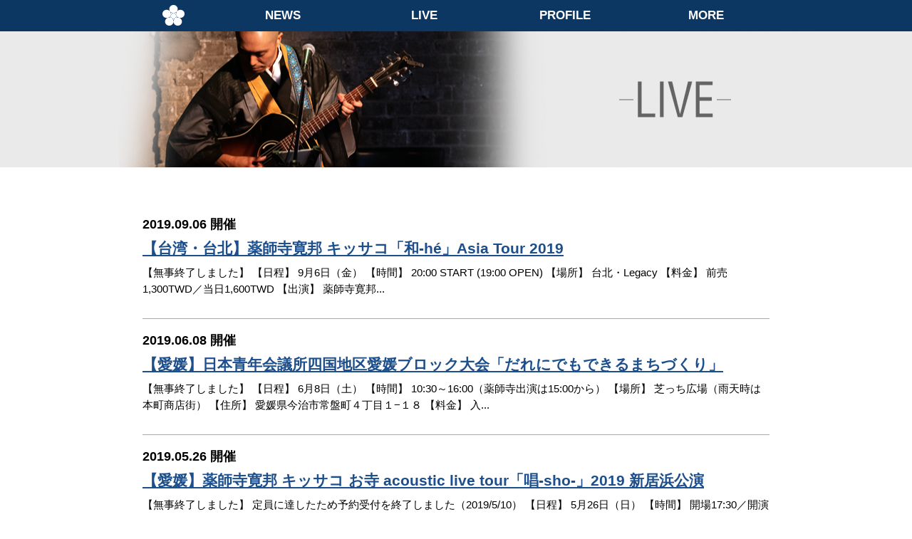

--- FILE ---
content_type: text/html; charset=UTF-8
request_url: http://kanho.info/live/page-4
body_size: 3628
content:
<!DOCTYPE html PUBLIC "-//W3C//DTD XHTML 1.0 Transitional//EN" "http://www.w3.org/TR/xhtml1/DTD/xhtml1-transitional.dtd">
<html xmlns="http://www.w3.org/1999/xhtml" xml:lang="ja" lang="ja">
<head>
<title>LIVE｜薬師寺寛邦 キッサコ - Yakushiji Kanho Kissaquo Official Website</title>
<meta name="description" content="僧侶ボーカルプロジェクト「薬師寺寛邦 キッサコ」のオフィシャルサイト。最新情報、プロフィール。" />
<meta name="keywords" content="キッサコ,喫茶去,キサッコ,薬師寺寛邦,京都,フォーク,ボーカル" />
<meta name="viewport" content="width=device-width, initial-scale=1.0, maximum-scale=1.0, minimum-scale=1.0">

<!--ここからOGP-->
<meta property="og:title"content="キッサコ - Kissaquo Official Website"/>
<meta property="og:type"content="article"/>
<meta property="og:description"content="僧侶ボーカルプロジェクト「薬師寺寛邦 キッサコ」のオフィシャルサイト。"/>
<meta property="og:url"content="https://kanho.info/"/>
<meta property="og:image"content="https://kanho.info/images/kissaquo.jpg"/>
<meta property="og:site_name"content="薬師寺寛邦 キッサコ - Yakushiji Kanho Kissaquo Official Website"/>
<meta property="og:locale"content="ja_JP"/>
<meta property="fb:admins"content="100002191006308"/>
<!--ここまでOGP-->

<link rel="stylesheet" type="text/css" href="https://kanho.info/css/style.css">
<link rel="stylesheet" type="text/css" href="https://kanho.info/css/header.css">
<link rel="stylesheet" type="text/css" href="https://kanho.info/css/animate.css">
<link rel="stylesheet" href="https://use.fontawesome.com/releases/v5.2.0/css/all.css" integrity="sha384-hWVjflwFxL6sNzntih27bfxkr27PmbbK/iSvJ+a4+0owXq79v+lsFkW54bOGbiDQ" crossorigin="anonymous">


<script type="text/javascript" src="//ajax.googleapis.com/ajax/libs/jquery/1.9.1/jquery.min.js"></script>
<script type="text/javascript" src="https://kanho.info/js/header.js"></script>
<script type="text/javascript" src="https://kanho.info/js/wow.min.js"></script>
<script>new WOW().init();</script>

<!-- Global site tag (gtag.js) - Google Analytics -->
<script async src="https://www.googletagmanager.com/gtag/js?id=UA-125059831-1"></script>
<script>
  window.dataLayer = window.dataLayer || [];
  function gtag(){dataLayer.push(arguments);}
  gtag('js', new Date());

  gtag('config', 'UA-125059831-1');
</script>

<meta name="google-site-verification" content="mLHOyyeOysAIX_PrT514YO9hfwyIzGgma1PZYOEzZ2g" />
</head>
<body id="toTop">

<header class="header_bg02">
<h1 class="h1_bg02">薬師寺寛邦 キッサコ - Yakushiji Kanho Kissaquo Official Website</h1>
</header><nav>
<ul id="nav-menu">
<li id="home"><a href="https://kanho.info/">HOME</a></li>
<li><a href="https://kanho.info/news">NEWS</a></li>
<li><a href="https://kanho.info/live">LIVE</a></li>
<li><a href="https://kanho.info/profile">PROFILE</a></li>
<!-- 右端の残りのドロップダウンメニュー -->
<li class="hover-click"><a href="#nav-menu"><i class="blogicon-reorder"></i>MORE</a>
<ul>
<li><a href="https://kanho.info/discography">DISCOGRAPHY</a></li>
<li><a href="https://www.youtube.com/channel/UCIzrjVw3rZfaoorzW75JOCA/?sub_confirmation=1" target="_blank">MOVIE</a></li>
<li><a href="http://iroharecords.thebase.in/" target="_blank">SHOP</a></li>
<li><a href="https://kanho.info/funclub">FUN CLUB</a></li>
<li><a href="https://kanho.info/contact">CONTACT</a></li>
</ul>
</li>
</ul>
<!--jQueryを使用-->
<script>// <![CDATA[
$(function() {
  var contents = $(".hover-click > ul");
  $(".hover-click > a").click(function(){
    $(contents).toggle();
    return false;
  });
  $(".hover-click")
  .mouseover(function(){
    $(contents).show();
  })
  .mouseout(function(){
    $(contents).hide();
  });
});
// ]]></script>
</nav>
<!--END header-->

<main><div id="content">
<div id="categoryTitle" class="cate_title_bg01"><h2 id="xliveArea_title">LIVE</h2></div>
<div class="content-body01">
<div id="entryArea">

<div class="entry_list01">
<div class="data">2019.09.06 開催 <span></span></div>
<div class="title"><h2><a href="http://kanho.info/live/article/64">【台湾・台北】薬師寺寛邦 キッサコ「和-hé」Asia Tour 2019</a></h2></div>
<div class="text"><span>【無事終了しました】


【日程】
9月6日（金）
【時間】
20:00 START (19:00 OPEN)
【場所】
台北・Legacy
【料金】
前売1,300TWD／当日1,600TWD
【出演】
薬師寺寛邦...</span></div>
</div>
<div class="entry_list01">
<div class="data">2019.06.08 開催 <span></span></div>
<div class="title"><h2><a href="http://kanho.info/live/article/59">【愛媛】日本青年会議所四国地区愛媛ブロック大会「だれにでもできるまちづくり」</a></h2></div>
<div class="text"><span>【無事終了しました】


【日程】
6月8日（土）
【時間】
10:30～16:00（薬師寺出演は15:00から）
【場所】
芝っち広場（雨天時は本町商店街）
【住所】
愛媛県今治市常盤町４丁目１−１８
【料金】
入...</span></div>
</div>
<div class="entry_list01">
<div class="data">2019.05.26 開催 <span></span></div>
<div class="title"><h2><a href="http://kanho.info/live/article/48">【愛媛】薬師寺寛邦 キッサコ お寺 acoustic live tour「唱-sho-」2019 新居浜公演</a></h2></div>
<div class="text"><span>【無事終了しました】
定員に達したため予約受付を終了しました（2019/5/10）


【日程】
5月26日（日）
【時間】
開場17:30／開演18:00
【場所】
真光寺
【住所】
新居浜市滝の宮町12-26
【...</span></div>
</div>
<div class="entry_list01">
<div class="data">2019.05.19 開催 <span></span></div>
<div class="title"><h2><a href="http://kanho.info/live/article/50">【福岡】薬師寺寛邦 キッサコ お寺 acoustic live tour「唱-sho-」2019 北九州公演</a></h2></div>
<div class="text"><span>【無事終了しました】


【日程】
5月19日（日）
【時間】
開場14:30／開演15:00
【場所】
永明寺
【住所】
北九州市八幡東区川淵町3-23
【料金】
一般前売4,000円／当日4,500円
【出演】...</span></div>
</div>
<div class="entry_list01">
<div class="data">2019.05.18 開催 <span></span></div>
<div class="title"><h2><a href="http://kanho.info/live/article/47">【広島】薬師寺寛邦 キッサコ お寺 acoustic live tour「唱-sho-」2019 福山公演</a></h2></div>
<div class="text"><span>【無事終了しました】


【日程】
5月18日（土）
【時間】
開場17:30／開演18:00
【場所】
鞆の浦 正法寺
【住所】
広島県福山市鞆町後地１００８
【料金】
一般前売4,000円／当日4,500円
【...</span></div>
</div>
<div class="entry_list01">
<div class="data">2019.05.13 開催 <span></span></div>
<div class="title"><h2><a href="http://kanho.info/live/article/58">【埼玉】薬師寺寛邦 キッサコライブ in グループホームひふみ</a></h2></div>
<div class="text"><span>【無事終了しました】


【日程】
5月13日（月）
【時間】
開演：12:00
【場所】
グループホームひふみ
【住所】
埼玉県大里郡寄居町 大字寄居1191−3
【料金】
入場無料
【備考】
終演後、CD販売...</span></div>
</div>
<div class="entry_list01">
<div class="data">2019.05.12 開催 <span></span></div>
<div class="title"><h2><a href="http://kanho.info/live/article/46">【東京】薬師寺寛邦 キッサコ お寺 acoustic live tour「唱-sho-」2019 東京公演</a></h2></div>
<div class="text"><span>【無事終了しました】
定員に達したため予約受付を終了しました（2019/4/19）


【日程】
5月12日（日）
【時間】
開場17:30／開演18:00
【場所】
陽岳寺
【住所】
東京都江東区深川2-16-27・...</span></div>
</div>
<div class="entry_list01">
<div class="data">2019.05.11 開催 <span></span></div>
<div class="title"><h2><a href="http://kanho.info/live/article/57">【岐阜】薬師寺寛邦 キッサコライブ in 興徳寺</a></h2></div>
<div class="text"><span>【無事終了しました】


【日程】
5月11日（土）
【時間】
開場：13:30／開演：14:00（約１時間の演奏となります。）
【場所】
興徳寺
【住所】
岐阜県瑞浪市稲津町小里2600-1
【料金】
入場無料
...</span></div>
</div>
<div class="entry_list01">
<div class="data">2019.04.27 開催 <span></span></div>
<div class="title"><h2><a href="http://kanho.info/live/article/53">【千葉】ニコニコ超会議2019「超テクノ法要×向源」</a></h2></div>
<div class="text"><span>【無事終了しました】
ニコニコ超会議2019 出演決定！「超テクノ法要×向源」に参加します。


【日程】
4月27日（土）
【時間】
14:30～
【場所】
幕張メッセ国際展示場
【住所】
千葉県千葉市美浜区中瀬二丁...</span></div>
</div>
<div class="entry_list01">
<div class="data">2019.04.21 開催 <span></span></div>
<div class="title"><h2><a href="http://kanho.info/live/article/45">【京都】薬師寺寛邦 キッサコ お寺 acoustic live tour「唱-sho-」2019 京都公演</a></h2></div>
<div class="text"><span>【無事終了しました】
定員に達したため予約受付を終了しました（2019/4/17）


【日程】
4月21日（日）
【時間】
開場18:00／開演19:00
【場所】
酬恩庵一休寺
【住所】
京都府京田辺市薪里ノ内10...</span></div>
</div>




<div class="entry_pager01">
	<a href="http://kanho.info/live/">&lt;&lt;</a>
					
		<span class="pager_item"><a href="http://kanho.info/live/" class="first_page_number">1</a></span>
		<span class="pager_item"><a href="http://kanho.info/live/page-1">2</a></span>
		<span class="pager_item"><a href="http://kanho.info/live/page-2">3</a></span>
		<span class="pager_item"><a href="http://kanho.info/live/page-3">4</a></span>
		<span class="pager_item"><a href="http://kanho.info/live/page-4" class="current_page_number">5</a></span>
		<span class="pager_item"><a href="http://kanho.info/live/page-5">6</a></span>
		<span class="pager_item"><a href="http://kanho.info/live/page-6" class="last_page_number">7</a></span>
	


	
					
	<a href="http://kanho.info/live/page-6">&gt;&gt;</a>
	7ページ中5ページ目
</div>









</div><!--END entryArea-->

</div><!--END content-body01-->
</div><!--END content-->
</main>

<div id="footer">
<div id="footer-content01">
<p><a href="https://www.facebook.com/kissaquo/" target="_blank" class="sns_btn01"><span class="icon color_fb"><i class="fab fa-facebook-f"></i></span></a> <a href="https://twitter.com/yakushiji" target="_blank" class="sns_btn01"><span class="icon color_tw"><i class="fab fa-twitter"></i></span></a></p>
<p id="copyright"><small>Copyright &copy; 2009
<script>// <![CDATA[
new Date().getFullYear()>2010&&document.write("-"+new Date().getFullYear());
// ]]></script>
<a href="https://twitter.com/IROHA_records" rel="external">IROHA records</a>. All Rights Reserved.</small></p>
</div>
<!--END footer--></div>

</body>
</html>

--- FILE ---
content_type: text/css
request_url: https://kanho.info/css/style.css
body_size: 33250
content:
@charset "utf-8";
/* ----------------------------------------------------
* reset style
* -------------------------------------------------- */

/* HTML5 elements */
section, article, aside, hgroup, header, footer, nav, figure, figcaption, summary { display:block; }
body {
	margin:0;
	padding:0;
	font-family:"�q���M�m�p�S Pro W3", "Hiragino Kaku Gothic Pro", Meiryo, "���C���I", "�l�r �o�S�V�b�N", Verdana, Geneva, Arial, Helvetica;
}
img {
	border:none;
}
a{
	color:#1d4f8c;
	text-decoration:underline;
}
a:link{
	color:#1d4f8c;
	text-decoration:underline;
}
a:visited{
	color:#1d4f8c;
	text-decoration:underline;
}
a:hover{
	color:#1d4f8c;
	text-decoration:none;
}
a:hover img{ 
	opacity:0.7;
	filter:alpha(opacity=70);
}
h1,h2,h3,h4,h5 {
	margin:0;
	padding:0;
}
p {
	margin:0;
	padding:0 0 1.2em 0;
	line-height:1.6em;
}
img.left-float {
	float:left;
	margin-right:1em;
}
img.right-float {
	float:right;
	margin-left:1em;
}
li {
	xmargin-top:0.5em;
	xmargin-bottom:0.5em;
}
pre, code {
	font-family:Courier,"Courier New",monospace;
}
pre {
	margin:0 15px 10px 30px;
	border:1px dotted #999;
	padding:10px 10px 20px 10px;
	margin-bottom:10px;
	margin-left: 0;
	width:95%;
	overflow-x:auto;
}
small { margin:0; padding:0; }

xtable {	table-layout:fixed; }
table {
	border-collapse: separate;
	border-spacing: 0;
}

.clear { clear:both; }







/*�X�N���[���ŏo��*/
._effect i {
  xheight:120px;
  xpadding:20px;
  xfont-size:100px;
  transition:.8s;
} 
._effect div {
  margin:auto;
  transition:.8s;
  transition-delay:.8s;
}


/*SNS�{�^��*/
.sns_btn01 {
width:50px;
height:50px;
margin:2px;
border-radius:5px;
font-size:23px;
font-weight:bold;
text-decoration:none;
xtext-align:center;
line-height:50px;
color:#FFF;
vertical-align:middle;
overflow:hidden;
display:inline-block;
transition:.3s;
}
.sns_btn01:hover {
	transition: .5s;
	-webkit-transform: translateY(-5px);
	-ms-transform: translateY(-5px);
	transform: translateY(-5px);
}
.sns_btn01 .icon {
	width:50px;
	height:50px;
	border-radius:5px;
	font-size:35px;
	line-height:50px;
	color:#eaeaea;
	position:relative;
	display:inline-block;
	vertical-align:middle;
}

.sns_btn01 .icon .fa-facebook-f {
	font-size:42px;
	position:absolute;
	bottom:-3px;
	right:6px;
}
.sns_btn01 .icon .fa-twitter {
	line-height: 50px;
}

.color_fb { background:#4966a0; }
.color_tw { background:#1da1f3; }

/*�t�H���g�J���[*/
.fc-red { color:#E00; }


/*table*/
.table01 {
	width:100%;
	border-collapse: collapse;
	margin:0 0 20px 0;
	table-layout:fixed;
}
.table01 th.t_top {
	border-top:#0d3763 4px solid;
}
.table01 th {
width:30%;
	border-bottom: #e3e3e3 1px dotted;
	background: #f7f7f7;
	text-align: left;
	padding:5px 8px;
	font-weight:bold;
	_white-space:nowrap;
	table-layout:fixed;
}
.table01 td.t_top {
	border-top: #b3b3b3 4px solid;
}
.table01 td {
	width:70%;
	border-right: #e3e3e3 1px dotted;
	border-bottom: #e3e3e3 1px dotted;
	text-align:left;
	padding:5px 8px;
}


/****************/
/* PC�ł������� */
@media screen and (min-width:769px) {
body {
	font-size:14px;
	line-height:1.5;
}
body.body_bg01 {
	background:url(../images/common/body_bg01.jpg),url(../images/common/body_bg00.png);
	background-attachment:fixed,fixed;
	background-repeat:no-repeat,no-repeat;
	background-position:center top;
	background-size:auto 500px,100% 500px;
}
#header .topmenu li a {
	font-size:20px;
	padding:10px 20px 8px;
	line-height:30px;
}
#nav-menu a {
	font-size:120%;
}

/*�{�^��*/
a.btn01 {
	width:160px;
	margin:0 auto;
	padding:0.8em;
	border:2px solid #0d3763;
	border-radius:3px;
	font-size:125%;
	font-weight:bold;
	text-align:center;
	text-decoration:none;
	color:#0d3763;
	display:block;
	clear:both;
	transition:.4s;
}
a.btn01:hover {
	background:#0d3763;
	color:#FFF;
}

a.btn02 {
	width:140px;
	margin:0 auto;
	padding:0.4em 0.4em 0.3em;
	border:2px solid #0d3763;
	border-radius:3px;
	font-size:125%;
	font-weight:bold;
	text-align:center;
	text-decoration:none;
	color:#0d3763;
	display:block;
	clear:both;
	transition:.10s;
	float:right;
}
a.btn02:hover {
	background:#0d3763;
	color:#FFF;
}

#content {
	min-width:730px;
	min-height:100vh;
	background:#FFF;
}
#content .content-body01 {
	padding:30px 0;
	background:#FFF;
	line-height:2em;
	clear:both;
	overflow:hidden;
	display:block;
}
#content .content-body02 {
	padding:30px 0;
	line-height:2em;
	clear:both;
	overflow:hidden;
	display:block;
}




/*�j���[�X�G���A*/
#newsArea {
	max-width:880px;
	margin:0 auto;
	padding:40px 0 0 0;
	clear:both;
	overflow:hidden;
	display:block;
}
h2#newsArea_title {
	height:55px;
	margin:0;
	background: url(../images/common/news_title01.png) no-repeat center center;
	text-indent:-7000em;
}
#newsArea ul {
	margin:40px 0 1.6em;
	padding:0;
}
#newsArea ul li {
	width:100%;
	margin:0 0 0.8em 0;
	padding:0 0 1em 0;
	border-bottom:1px solid #AAA;
	list-style:none;
}
#newsArea div.data {
	color:#000;
	font-size:125%;
	line-height:1.2;
	font-weight:bold;
}
#newsArea div.title {
	margin:10px 0;
	font-size:120%;
	font-weight:bold;
	line-height:1.2;
}
#newsArea div.entry {
	margin:20px 0 0 0;
	padding:0 0 50px 0;
	border-bottom:1px solid #AAA;
	font-size:110%;
}
#newsArea span {
	line-height:1.5;
}


/*���C�u�G���A*/
#liveArea {
	max-width:880px;
	margin:0 auto;
	padding:0 0 40px 0;
}
h2#liveArea_title {
	height:55px;
	margin:0;
	background: url(../images/common/live_title01.png) no-repeat center center;
	text-indent:-7000em;
}
#liveArea ul {
	margin:3em 0 1.6em;
	padding:0;
}
#content #liveArea ul li {
	margin:0 0 1.5em 0;
	border:1px solid #AAA;
	border-radius:10px;
	list-style:none;
}
#content #liveArea ul li div.data {
	color:#FFF;
	font-size:100%;
	line-height:1.5;
	font-weight:bold;
	clear:both;
	overflow:hidden;
	display:block;
}
#content #liveArea ul li div.title {
	margin:10px 1.2em 15px;
	font-size:120%;
	font-weight:bold;
	line-height:1.3;
}
/* ���{�� */
#content #liveArea .ribbon01 {
	width:150px;
	height:24px;
	margin:0;
	padding:0 0 0 12px;
	background-color:#0d3763;
	border-radius:10px 0 0 0;
	font-size:16px;
	color:#fff;
	clear:both;
	display:block;
	float:left;
}
#content #liveArea .ribbon02 {
	width:120px;
	height:24px;
	display:block;
	float:left;
}

#content #liveArea .ribbon02 .Oneman {
	padding:0 20px;
	font-size:16px;
	text-align:center;
	background:#f9bc45;
	clear:both;
	overflow:hidden;
	display:block;
}
.Oneman:after{ content:"Oneman"; }

#content #liveArea .ribbon02 .Free {
	padding:0 20px;
	font-size:16px;
	text-align:center;
	background:#2796fd;
	clear:both;
	overflow:hidden;
	display:block;
}
.Free:after{ content:"Free"; }

#content #liveArea .ribbon02 .Event {
	padding:0 20px;
	font-size:16px;
	text-align:center;
	background:#71ce64;
	clear:both;
	overflow:hidden;
	display:block;
}
.Event:after{ content:"Event"; }


/*LIVE�\���p*/
#liveDetailList {
	max-width: 880px;
	margin: 0 auto 40px auto;
}
#liveDetailList > li{
	display:flex;
	padding-bottom:10px;
	margin-bottom:10px;
	position:relative;
}
#liveDetailList > li:not(:last-of-type){
	border-bottom: 1px solid #aaa;
}
#liveDetailList > li > div{
	background-color: #f0f0f0;
	width: 33%;
	padding: 15px 0 15px 2%;
}
#liveDetailList > li dl{
	display: flex;
	flex-wrap: wrap;
	width: 64%;
	padding-left: 1%;
}
#liveDetailList > li dt{
	display: flex;
	align-items: center;
	justify-content: center;
	width: 20%;
	padding: 0 1%;
	background-color: #c4c4c4;
	color: #fff;
}
#liveDetailList > li dt:not(:last-of-type){
	margin-bottom: 5px;
}
#liveDetailList > li dd{
	width: 76%;
	padding-left: 2%;
	margin-left: 0px;
	-webkit-margin-start: 0px;
}
#liveDetailList > li > a{
	position: absolute;
	right: 0;
	top: 0;
}


/*MOVIE�G���A*/
#movieArea {
	max-width:880px;
	height:880px;
	margin:0 auto;
	padding:180px 0 0 0;
	background: url(../images/common/movie_bg01.png) no-repeat center center;
	_background-size:850px 850px;
}
h2#movieArea_title {
	height:55px;
	background: url(../images/common/movie_title01.png) no-repeat center center;
	text-indent:-7000em;
}
#content #movieArea .movieArea_box01 {
	margin:60px 0 0 0;
	text-align:center;
}
#content #movieArea .movieArea_box01 h3 {
	margin:30px 0 50px;
	font-size:130%;
	color:#646464;
}
#content #movieArea .movieArea_box01 iframe {
	width:620px;
	height:349px;
}


/*PROFILE�G���A*/
#profileArea {
	max-width:880px;
	height:880px;
	margin:0 auto;
	padding:150px 0 0 0;
	background: url(../images/common/profile_bg01.png) no-repeat center center;
	_background-size:850px 850px;
}
h2#profileArea_title {
	height:55px;
	margin:0;
	background: url(../images/common/profile_title01.png) no-repeat center center;
	text-indent:-7000em;
}
#content #profileArea .profileArea_box01 {
	width:730px;
	margin:40px auto 0;
	text-align:center;
}
#content #profileArea .profileArea_box01 h3 {
	margin:30px 0 20px;
	font-size:130%;
	color:#646464;
}
#content #profileArea .profileArea_box01 img {
	width:400px;
}


/*DISCOGRAPHY�G���A*/
#discoArea {
	max-width:880px;
	height:880px;
	margin:0 auto;
	padding:180px 0 0 0;
	background: url(../images/common/disco_bg01.png) no-repeat center center;
	_background-size:850px 850px;
}
h2#discoArea_title {
	height:55px;
	margin:0;
	background: url(../images/common/discography_title01.png) no-repeat center center;
	text-indent:-7000em;
}
#content #discoArea .discoArea_box01 {
	margin:40px 0 0 0;
	text-align:center;
}
#content #discoArea .discoArea_box01 h3 {
	margin:10px 0 5px;
	font-size:130%;
	color:#646464;
}
#content #discoArea .discoArea_box01 img {
	width:480px;
	height:auto;
}
#content #discoArea .discoArea_box01 div.data {
	margin:0 0 20px;
}


/*CONTACT*/
h2#contactArea_title {
	height:55px;
	margin:0;
	background: url(../images/common/contact_title01.png) no-repeat center center;
	text-indent:-7000em;
}

/*FUN CLUB*/
h2#funclubArea_title {
	height:55px;
	margin:0;
	background: url(../images/common/funclub_title01.png) no-repeat center center;
	text-indent:-7000em;
}



/*�J�e�S���^�C�g��*/
#categoryTitle {
	margin:0 0 40px 0;
	padding:70px 0;
	background:#eaeaea;
}
#categoryTitle.cate_title_bg01 {
	padding:80px 0;
	background:#eaeaea url(../images/common/category_title_live01.png) no-repeat center center;
	text-indent:-7000em;
}
#categoryTitle.cate_title_bg02 {
	padding:80px 0;
	background:#eaeaea url(../images/common/category_title_news01.png) no-repeat center center;
	text-indent:-7000em;
}
#categoryTitle.cate_title_bg03 {
	padding:80px 0;
	background:#eaeaea url(../images/common/category_title_profile01.png) no-repeat center center;
	text-indent:-7000em;
}
#categoryTitle.cate_title_bg04 {
	padding:80px 0;
	background:#eaeaea url(../images/common/category_title_funclub01.png) no-repeat center center;
	text-indent:-7000em;
}
#categoryTitle.cate_title_bg05 {
	padding:80px 0;
	background:#eaeaea url(../images/common/category_title_contact01.png) no-repeat center center;
	text-indent:-7000em;
}
#categoryTitle.cate_title_bg06 {
	padding:80px 0;
	background:#eaeaea url(../images/common/category_title_discography01.png) no-repeat center center;
	text-indent:-7000em;
}

/*���C�u�^�C�g��*/
#categoryTitle.tour2018_title_bg01 {
	padding:80px 0;
	background:#04113b url(../images/common/tour2018_title_bg01.png) no-repeat center center;
	text-indent:-7000em;
}

#categoryTitle.tour2019_otera01_title_bg01 {
	padding:60px 0;
	background:#042996 url(../images/common/tour2019_otera01_header.png) no-repeat center center;
	text-indent:-7000em;
}


/*�A�W�A�c�A�[2019*/
#categoryTitle.asiaTour2019_title_bg01 {
	padding:60px 0;
	background:#02298b url(../images/common/asia_tour2019_header.png) no-repeat center center;
	text-indent:-7000em;
}


/*�L���G���g���[*/
#entryArea {
	max-width:880px;
	margin:0 auto;
	padding:0 0 100px 0;
}
#entryArea h3 {
	margin:0 0 20px 0;
}
#entryArea div.entry_list01 {
	margin:0 0 20px 0;
	padding:0 0 20px 0;
	border-bottom:1px solid #AAA;
	clear:both;
	overflow:hidden;
	display:block;
}
#entryArea div.entry_list01 div.data {
	font-size:125%;
	font-weight:bold;
	color:#000;
	line-height:1.2;
}
#entryArea div.entry_list01 div.title {
	margin:10px 0;
	padding:0;
	font-weight:bold;
	line-height:1.2;
}
#entryArea div.entry_list01 div.text {
	margin:10px 0;
	padding:0;
	font-size:110%;
	line-height:1.5;
}
.entry_pager01 {
	margin:20px 0;
	font-size:120%;
}

/*�f�B�X�R�O���t�B�p*/
#entryArea div.entry_list01 div.disco_box00 {
	width:48%;
	margin:0 1% 25px;
	text-align:center;
	float:left;
}
#entryArea div.entry_list01 div.disco_box00 div.disco_box01 {
	width:400px;
}
#entryArea div.entry_list01 div.disco_box00 div.disco_box01 img {
	width:400px;
	margin:0;
	padding:0;
}
#entryArea div.entry_list01 div.disco_box00 div.data {
	font-size:125%;
	font-weight:bold;
	color:#000;
	line-height:1;
}
#entryArea div.entry_list01 div.disco_box00 div.title {
	margin:10px 0;
	padding:0;
	font-weight:bold;
	line-height:1.2;
}



#entryArea div.entry-box01 {
	margin:0;
	padding:0 0 50px 0;
}
#entryArea div.entry-box01 div.data {
	color:#000;
	font-size:125%;
	line-height:1.2;
	font-weight:bold;
}
#entryArea div.entry-box01 div.title {
	margin:10px 0;
	padding:20px 20px 17px;
	font-size:120%;
	font-weight:bold;
	line-height:1.4;
	border:1px solid #AAA;
	border-radius:10px;
}
#entryArea div.entry-box01 div.title h3 {
	margin:0;
	padding:0;
}
#entryArea div.entry-box01 div.text {
	font-size:110%;
	line-height:1.5;
}

#entryArea div.entry {
	margin:35px 0 0 0;
	padding:0 0 50px 0;
	border-bottom:1px solid #AAA;
	font-size:110%;
}

#entryArea div.title02 {
	margin:10px 0;
	padding:20px 20px 17px;
	font-size:120%;
	font-weight:bold;
	line-height:1.4;
}

#entryArea div.entry img {
	max-width:880px;
}
#entryArea div.entry ul {
	margin:0;
}




/*DISCOGRAPHY�p*/
#entryArea div.disco_box01,
#entryArea div.disco_box02 {
	width:500px;
	margin:0 auto 30px;
}
#entryArea div.disco_box01 img {
	width:500px;
	margin:0 auto;
}

#_entryArea span {
	line-height:1.5;
}


/*�v���r���[�p�����N�o�[*/
#entry-navi01 {
	width:60%;
	margin:25px auto 100px;
	font-weight:bold;
	overflow:hidden;
	display:block;
	clear:both;
}
#entry-navi01 .prev {
	border-radius:5px;		/* CSS3���� */  
	-webkit-border-radius:5px;	/* Safari,Google Chrome�p */  
	-moz-border-radius:5px;		/* Firefox�p */  
	float:left;
}
#entry-navi01 .next {
	border-radius:5px;		/* CSS3���� */  
	-webkit-border-radius:5px;	/* Safari,Google Chrome�p */  
	-moz-border-radius:5px;		/* Firefox�p */  
	text-align:right;
	float:right;
}
#entry-navi01 a,
#entry-navi01 a {
	width:120px;
	margin:0 auto;
	padding:0.5em;
	background:#0d3763;
	color:#FFF;
	border:2px solid #0d3763;
	border-radius:5px;
	font-weight:bold;
	text-align:center;
	text-decoration:none;
	color:#FFF;
	display:block;
	clear:both;
	transition:.4s;
}
#entry-navi01 a:hover,
#entry-navi01 a:hover {
	background:#FFF;
	color:#0d3763;
}


/*�ŋ߂̋L���p*/
#entry_recently01 {
	margin:0 0 15px 0;
}
#entry_recently01 h3 {
	margin:0 0 20px 0;
	border-bottom:1px solid #AAA;
}
#entry_recently01 ul {
	margin:0 0 1.6em;
	padding:0;
}
#entry_recently01 ul li {
	width:100%;
	margin:0 0 0.8em 0;
	padding:0 0 1em 0;
	border-bottom:1px solid #AAA;
	list-style:none;
}
#entry_recently01 div.data01 {

	color:#000;
	line-height:1.2;
}
#entry_recently01 div.title01 {
	margin:5px 0;
	padding:0;
	font-size:120%;
	font-weight:bold;
	line-height:1.2;
}


/*���m�点*/
#noticeArea {
	max-width:880px;
	margin:0 auto;
	padding:30px 0 0 0;
background:#FFF;
	overflow:hidden;
	display:block;
	text-indent:-7000em;
}
#noticeArea #fanclubArea {
	width:33%;
	float:left;
}
#noticeArea #fanclubArea h2 a {
	width:250px;
	height:250px;
	margin:0 auto;
	background:url(../images/common/banner_fanclub01.png) no-repeat center center;
	background-size:240px 240px;
	vertical-align:middle;
	overflow:hidden;
	display:block;
}
#noticeArea #fanclubArea h2 a:hover {
	background:url(../images/common/banner_fanclub01.png) no-repeat center center;
	background-size:250px 250px;
}

#noticeArea #contactArea {
	width:33%;
	padding:30px 0 0 0;
	float:left;
}
#noticeArea #contactArea h2 a {
	width:250px;
	height:250px;
	margin:0 auto;
	background:url(../images/common/banner_contact01.png) no-repeat center center;
	background-size:240px 240px;
	vertical-align:middle;
	overflow:hidden;
	display:block;
}
#noticeArea #contactArea h2 a:hover {
	background:url(../images/common/banner_contact01.png) no-repeat center center;
	background-size:250px 250px;
}

#noticeArea #shopArea {
	width:33%;
	xpadding:55px 0 0 0;
	float:left;
}
#noticeArea #shopArea h2 a {
	width:250px;
	height:250px;
	margin:0 auto;
	background:url(../images/common/banner_shop01.png) no-repeat center center;
	background-size:240px 240px;
	vertical-align:middle;
	overflow:hidden;
	display:block;
}
#noticeArea #shopArea h2 a:hover {
	background:url(../images/common/banner_shop01.png) no-repeat center center;
	background-size:250px 250px;
}

/* ----------------------------------------------------
* footer
* -------------------------------------------------- */
#footer {
	margin:0;
	padding:30px 0 20px 0;
	border-top:1px solid #DEDEDE;
	background:#EAEAEA;
}
#footer-content01 {
	width:100%;
	margin:0 auto;
	text-align:center;
	display:block;
	clear:both;
}


}/*PC�ł����܂�*/
/****************/
/* SP�ł������� */
@media screen and (max-width:768px) {

body {
	font-size:14px;
	xline-height:1.5;
	background:#000;
}
body.body_bg01::before {
    position:fixed;
    top:0;
    left:0;
    z-index:-1;
    width:100vw;
    height:100vh;
    background:url("../images/common/body_bg01.jpg") no-repeat;
    -webkit-background-size:contain;
	background-position:center top;
	background-size:auto 500px;
    content:"";
}


#header .topmenu li a {
	font-size:20px;
	padding:10px 20px 8px;
	line-height:30px;
}
#nav-menu a {
	font-size:120%;
}

#content {
	min-height:100vh;
	background:#FFF;
}
#content .content-body01 {
	padding:10px 0;
	background:#FFF;
	line-height:2em;
	clear:both;
	overflow:hidden;
	display:block;
}
#content .content-body02 {
	padding:10px 0;
	line-height:2em;
	clear:both;
	overflow:hidden;
	display:block;
}
#content .content-body-tour2018 {
	background:#FFF;
	line-height:2em;
	clear:both;
	overflow:hidden;
	display:block;
	text-align:center;
}



/*�{�^��*/
a.btn01 {
	width:160px;
	margin:0 auto;
	padding:0.8em;
	border:2px solid #0d3763;
	border-radius:3px;
	font-size:125%;
	font-weight:bold;
	text-align:center;
	text-decoration:none;
	color:#0d3763;
	display:block;
	clear:both;
	transition:.4s;
}
a.btn01:hover {
	background:#0d3763;
	color:#FFF;
}

a.btn02 {
	width:140px;
	margin:0 auto;
	padding:0.4em 0.4em 0.3em;
	border:2px solid #0d3763;
	border-radius:3px;
	font-size:125%;
	font-weight:bold;
	text-align:center;
	text-decoration:none;
	color:#0d3763;
	overflow:hidden;
	display:block;
	clear:both;
	transition:.10s;
	float:right;
}
a.btn02:hover {
	background:#0d3763;
	color:#FFF;
}

/**/
#header .topmenu li a {
	xfont-size:20px;
	padding:10px 6px 8px;
	line-height:30px;
}

#nav-menu a {
	font-size:120%;
}

/*�j���[�X�G���A*/
#newsArea {
	max-width:90%;
	margin:40px auto 0;
	padding:0;
	overflow:hidden;
	display:block;
	clear:both;
}
h2#newsArea_title {
	height:55px;
	margin:0;
	background: url(../images/common/news_title01.png) no-repeat center center;
	background-size:auto 30px;
	text-indent:-7000em;
}
#newsArea ul {
	margin:20px 0 1.6em;
	padding:0;
}
#newsArea ul li {
	width:100%;
	margin:0 0 0.8em 0;
	padding:0 0 1em 0;
	border-bottom:1px solid #AAA;
	list-style:none;
}
#newsArea div.data {
	color:#000;
	font-size:125%;
	line-height:1.2;
	font-weight:bold;
}
#newsArea div.title {
	margin:10px 0;
	xfont-size:120%;
	font-weight:bold;
	line-height:1.2;
}
#newsArea div.entry {
	margin:20px 0 0 0;
	padding:0 0 10px 0;
	border-bottom:1px solid #AAA;
	font-size:110%;
}
#newsArea span.non {
	display:none;
}


/*���C�u�G���A*/
#liveArea {
	max-width:90%;
	margin:0 auto;
	padding:0;
	overflow:hidden;
	display:block;
	clear:both;
}
h2#liveArea_title {
	height:55px;
	margin:0;
	background: url(../images/common/live_title01.png) no-repeat center center;
	background-size:auto 30px;
	text-indent:-7000em;
}
#liveArea ul {
	margin:10px 0 1.6em;
	padding:0;
}
#content #liveArea ul li {
	margin:0 0 1.5em 0;
	border:1px solid #AAA;
	border-radius:10px;
	list-style:none;
}
#content #liveArea ul li div.data {
	color:#FFF;
	font-size:100%;
	line-height:1.5;
	font-weight:bold;
	clear:both;
	overflow:hidden;
	display:block;
}
#content #liveArea ul li div.title {
	margin:10px 1.2em 15px;
	font-weight:bold;
	line-height:1.3;
}
/* ���{�� */
#content #liveArea .ribbon01 {
	width:120px;
	height:19px;
	margin:0;
	padding:0 0 0 12px;
	background-color:#0d3763;
	border-radius:10px 0 0 0;
	font-size:12px;
	color:#fff;
	clear:both;
	display:block;
	float:left;
}
#content #liveArea .ribbon02 {
	width:120px;
	height:19px;
	display:block;
	float:left;
}

#content #liveArea .ribbon02 .Oneman {
	padding:1px 20px 0;
	font-size:12px;
	text-align:center;
	background:#f9bc45;
	clear:both;
	overflow:hidden;
	display:block;
}
.Oneman:after{ content:"Oneman"; }

#content #liveArea .ribbon02 .Free {
	padding:1px 20px 0;
	font-size:12px;
	text-align:center;
	background:#2796fd;
	clear:both;
	overflow:hidden;
	display:block;
}
.Free:after{ content:"Free"; }

#content #liveArea .ribbon02 .Event {
	padding:1px 20px 0;
	font-size:12px;
	text-align:center;
	background:#71ce64;
	clear:both;
	overflow:hidden;
	display:block;
}
.Event:after{ content:"Event"; }

/*���C�u�\���p*/
#liveDetailList {
	margin: 32px auto 16px auto;
	padding: 0 16px;
}
#liveDetailList li {
	xmargin:0;
	xpadding:0;
	list-style:none;
}
#liveDetailList > li{
	padding-bottom: 25px;
	margin-bottom: 10px;
	position: relative;
}
#liveDetailList > li:not(:last-of-type){
	border-bottom: 1px solid #aaa;
}
#liveDetailList > li > div{
	background-color: #f0f0f0;
	padding: 2%;
	margin-bottom: 2%;
}
#liveDetailList > li dl{
	display: flex;
	flex-wrap: wrap;
	width: 100%;
}
#liveDetailList > li dt{
	display: flex;
	align-items: center;
	justify-content: center;
	width: 30%;
	background-color: #c4c4c4;
	color: #fff;
}
#liveDetailList > li dt:not(:last-of-type){
	margin-bottom: 5px;
}
#liveDetailList > li dd{
	width: 68%;
	padding-left: 2%;
	margin-left: 0px;
	-webkit-margin-start: 0px;
}
#liveDetailList > li > a{
	position: absolute;
	right: 0;
	bottom: 5px;
}


/*MOVIE�G���A*/
#movieArea {
	max-width:100%;
	margin:0 auto;
	padding:0;
	overflow:hidden;
	display:block;
	clear:both;
	_background: url(../images/common/movie_bg01.png) no-repeat center center;
	_background-size:70% 70%;
}
h2#movieArea_title {
	height:55px;
	margin:0;
	background: url(../images/common/movie_title01.png) no-repeat center center;
	background-size:auto 30px;
	text-indent:-7000em;
}
#content #movieArea .movieArea_box01 {
	margin:20px 5% 0;
	text-align:center;
}
#content #movieArea .movieArea_box01 h3 {
	margin:30px 0;
	color:#646464;
}
#content #movieArea .movieArea_box01 .video {
width:96%;
margin:0 auto;
padding-bottom: 56.25%;
height:0px;
position: relative;
}
#content #movieArea .movieArea_box01 .video iframe {
position: absolute;
top: 0;
left: 0;
width: 100%;
height: 100%;
}



/*PROFILE�G���A*/
#profileArea {
	max-width:100%;
	margin:0 auto;
	padding:30px 0 40px 0;
	background: url(../images/common/profile_bg01.png) no-repeat center center;
	_background-size:850px 850px;
}
h2#profileArea_title {
	height:55px;
	margin:0;
	background: url(../images/common/profile_title01.png) no-repeat center center;
	background-size:auto 30px;
	text-indent:-7000em;
}
#content #profileArea .profileArea_box01 {
	width:90%;
	margin:20px auto 0;
	text-align:center;
}
#content #profileArea .profileArea_box01 h3 {
	margin:30px 0 20px;
	font-size:130%;
	color:#646464;
}
#content #profileArea .profileArea_box01 img {
	width:300px;
	height:300px;
}


/*DISCOGRAPHY�G���A*/
#discoArea {
	max-width:90%;
	margin:0 auto;
	padding:0;
	xbackground: url(../images/common/disco_bg01.png) no-repeat center top;
	xbackground-size:600px;
}
h2#discoArea_title {
	height:55px;
	margin:0;
	background: url(../images/common/discography_title01.png) no-repeat center center;
	background-size:auto 30px;
	text-indent:-7000em;
}
#content #discoArea .discoArea_box01 {
	margin:20px 0 0 0;
	text-align:center;
}
#content #discoArea .discoArea_box01 h3 {
	margin:10px 0 5px;
	font-size:130%;
	color:#646464;
}
#content #discoArea .discoArea_box01 img {
	width:300px;
	height:auto;
}
#content #discoArea .discoArea_box01 div.data {
	margin:0 0 20px;
}


/*CONTACT*/
h2#contactArea_title {
	height:55px;
	margin:0;
	background: url(../images/common/contact_title01.png) no-repeat center center;
	background-size:auto 30px;
	text-indent:-7000em;
}

/*FUN CLUB*/
h2#funclubArea_title {
	height:55px;
	margin:0;
	background: url(../images/common/funclub_title01.png) no-repeat center center;
	background-size:auto 30px;
	text-indent:-7000em;
}



/*�J�e�S���^�C�g��*/
#categoryTitle {
	margin:0 0 40px 0;
	padding:40px 0;
	background:#eaeaea;
}
#categoryTitle.cate_title_bg01 {
	padding:25px 0;
	background:#eaeaea url(../images/common/category_title_live01.png) no-repeat center center;
	background-size:100% auto;
	text-indent:-7000em;
}
#categoryTitle.cate_title_bg02 {
	padding:25px 0;
	background:#eaeaea url(../images/common/category_title_news01.png) no-repeat center center;
	background-size:100% auto;
	text-indent:-7000em;
}
#categoryTitle.cate_title_bg03 {
	padding:25px 0;
	background:#eaeaea url(../images/common/category_title_profile01.png) no-repeat center center;
	background-size:100% auto;
	text-indent:-7000em;
}
#categoryTitle.cate_title_bg04 {
	padding:25px 0;
	background:#eaeaea url(../images/common/category_title_funclub01.png) no-repeat center center;
	background-size:100% auto;
	text-indent:-7000em;
}
#categoryTitle.cate_title_bg05 {
	padding:25px 0;
	background:#eaeaea url(../images/common/category_title_contact01.png) no-repeat center center;
	background-size:100% auto;
	text-indent:-7000em;
}
#categoryTitle.cate_title_bg06 {
	padding:25px 0;
	background:#eaeaea url(../images/common/category_title_discography01.png) no-repeat center center;
	background-size:100% auto;
	text-indent:-7000em;
}

/*���C�u�^�C�g��*/
#categoryTitle.tour2018_title_bg01 {
	padding:25px 0;
	background:#eaeaea url(../images/common/tour2018_title_bg01.png) no-repeat center center;
	background-size:100% auto;
	text-indent:-7000em;
}
#categoryTitle.tour2019_otera01_title_bg01 {
	padding:20px 0;
	background:#042996 url(../images/common/tour2019_otera01_header.png) no-repeat center center;
	background-size:100% auto;
	text-indent:-7000em;
}


/*�L���G���g���[*/
#entryArea {
	max-width:90%;
	margin:0 auto;
	padding:0 0 20px 0;
}
#entryArea h3 {
	margin:0 0 20px 0;
}
#entryArea div.entry_list01 {
	margin:0 0 20px 0;
	padding:0 0 20px 0;
	border-bottom:1px solid #AAA;
	clear:both;
	overflow:hidden;
	display:block;
}
#entryArea div.entry_list01 div.data {
	font-size:110%;
	font-weight:bold;
	color:#000;
	line-height:1.2;
}
#entryArea div.entry_list01 div.title {
	margin:10px 0;
	padding:0;
	font-size:90%;
	font-weight:bold;
	line-height:1.2;
}
#entryArea div.entry_list01 div.text {
	margin:10px 0;
	padding:0;
	xfont-size:110%;
	line-height:1.5;
}
.entry_pager01 {
	margin:20px 0;
	font-size:120%;
}

/*�f�B�X�R�O���t�B�p*/
#entryArea div.entry_list01 div.disco_box00 {
	margin:0 0 25px;
	text-align:center;
}
#entryArea div.entry_list01 div.disco_box00 div.disco_box01 {
	width:100%;
}
#entryArea div.entry_list01 div.disco_box00 div.disco_box01 img {
	width:300px;
	margin:0;
	padding:0;
}
#entryArea div.entry_list01 div.disco_box00 div.data {
	font-size:110%;
	font-weight:bold;
	color:#000;
	line-height:1;
}
#entryArea div.entry_list01 div.disco_box00 div.title {
	margin:10px 0;
	padding:0;
	font-weight:bold;
	line-height:1.2;
}



#entryArea div.entry-box01 {
	margin:0;
	padding:0 0 20px 0;
}
#entryArea div.entry-box01 div.data {
	color:#000;
	font-size:110%;
	line-height:1.2;
	font-weight:bold;
}
#entryArea div.entry-box01 div.title {
	margin:10px 0;
	padding:20px 20px 17px;
	font-size:110%;
	font-weight:bold;
	line-height:1.4;
	border:1px solid #AAA;
	border-radius:10px;
}
#entryArea div.entry-box01 div.title h3 {
	margin:0;
	padding:0;
}
#entryArea div.entry-box01 div.text {
	font-size:110%;
	line-height:1.5;
}

#entryArea div.entry {
	margin:35px 0 0 0;
	padding:0 0 50px 0;
	border-bottom:1px solid #AAA;
	font-size:110%;
}
#entryArea div.entry-box01 div.entry img {
	max-width:300px;
	margin:0 auto;
}

#entryArea div.title02 {
	margin:10px 0;
	padding:20px 20px 17px;
	font-size:110%;
	font-weight:bold;
	line-height:1.4;
}

#entryArea div.entry img {
	max-width:880px;
}
#entryArea div.entry ul {
	margin:0;
}




/*DISCOGRAPHY�p*/
#entryArea div.disco_box01 {
	width:100%;
	text-align:center;
}
#entryArea div.disco_box01 img {
	margin:0 auto;
}
#entryArea div.disco_box02 {
	width:100%;
}
#_entryArea span {
	line-height:1.5;
}


/*�v���r���[�p�����N�o�[*/
#entry-navi01 {
	width:100%;
	margin:25px auto 50px;
	font-weight:bold;
	overflow:hidden;
	display:block;
	clear:both;
}
#entry-navi01 .prev {
	border-radius:5px;		/* CSS3���� */  
	-webkit-border-radius:5px;	/* Safari,Google Chrome�p */  
	-moz-border-radius:5px;		/* Firefox�p */  
	float:left;
}
#entry-navi01 .next {
	border-radius:5px;		/* CSS3���� */  
	-webkit-border-radius:5px;	/* Safari,Google Chrome�p */  
	-moz-border-radius:5px;		/* Firefox�p */  
	text-align:right;
	float:right;
}
#entry-navi01 a,
#entry-navi01 a {
	width:120px;
	margin:0 auto;
	padding:0.5em;
	background:#0d3763;
	color:#FFF;
	border:2px solid #0d3763;
	border-radius:5px;
	font-weight:bold;
	text-align:center;
	text-decoration:none;
	color:#FFF;
	display:block;
	clear:both;
	transition:.4s;
}
#entry-navi01 a:hover,
#entry-navi01 a:hover {
	background:#FFF;
	color:#0d3763;
}


/*�ŋ߂̋L���p*/
#entry_recently01 {
	margin:0 0 10px 0;
}
#entry_recently01 h3 {
	margin:0 0 20px 0;
	border-bottom:1px solid #AAA;
}
#entry_recently01 ul {
	margin:0 0 1.6em;
	padding:0;
}
#entry_recently01 ul li {
	width:100%;
	margin:0 0 0.8em 0;
	padding:0 0 1em 0;
	border-bottom:1px solid #AAA;
	list-style:none;
}
#entry_recently01 div.data01 {

	color:#000;
	line-height:1.2;
}
#entry_recently01 div.title01 {
	margin:5px 0;
	padding:0;
	font-size:120%;
	font-weight:bold;
	line-height:1.2;
}


/*���m�点*/
#noticeArea {
display:none;
	_max-width:100%;
	_margin:0 auto;
	_padding:30px 0 0 0;
	_overflow:hidden;
	_display:block;
	_text-indent:-7000em;
}


/* ��644px�ȉ����� �w�b�_�[��������
------------------------------------------------------------*/
@media only screen and (max-width: 644px) {
/* �t�H�[���@
------------------------------------------------------------*/
input[type="text"], input[type="email"], textarea {
	width:100%;
}
}

/* ----------------------------------------------------
* footer
* -------------------------------------------------- */
#footer {
	margin:0;
	padding:30px 0 20px 0;
	border-top:1px solid #DEDEDE;
	background:#EAEAEA;
}
#footer-content01 {
	width:100%;
	margin:0 auto;
	text-align:center;
	display:block;
	clear:both;
}




}/*SP�ł����܂�*/



/*�o�i�[�p*/
#baner_box01 {
	max-width:880px;
	margin:0 auto;
}

#baner_box01 .content-body-tour2019-otera01 {
	padding:0px 0 10px 0;
	background:#FFF;
	line-height:2em;
	clear:both;
	overflow:hidden;
	display:block;
	text-align:center;
}
#baner_box01 .content-body-tour2019 {
	padding:0px 0 10px 0;
	background:#FFF;
	line-height:2em;
	clear:both;
	overflow:hidden;
	display:block;
	text-align:center;
}
#baner_box01 .content-body-tour2019 img,
#baner_box01 .nomal img {
	width:100%;
}

#baner_box01 ul {
	margin:0 0 1.6em;
	padding:0;
}
#baner_box01 ul li {
	width:49%;
	margin:0 0 0.8em 0;
	list-style:none;
	float:left;
}
#baner_box01 ul li:nth-child(odd){
	padding:0 1% 0 0;
}
#baner_box01 ul li:nth-child(even){
	padding:0 0 0 1%;
}
#baner_box01 ul li img {
	width:100%;
}
@media (max-width: 1020px) and (min-width: 768px),
@media (max-width:767px) {
	#baner_box01 {
		width:98%;
		margin:0 auto;
	}
	#baner_box01 .content-body-tour2019 img {
		width:100%;
	}
	#baner_box01 ul li {
		width:49%;
		margin:0 0 0.8em 0;
		list-style:none;
	}
	#baner_box01 ul li:nth-child(odd){
		padding:0 1% 0 0 ;
	}
	#baner_box01 ul li:nth-child(even){
		padding:0 0 0 1%;
	}
	#baner_box01 ul li img {
		width:100%;
	}
}

/* Top yoytube01*/
.freeArea {
	max-width: 880px;
	width: 100%;
	margin: 0 auto;
	clear: both;
}
#youtube01 {
	position: relative;
	padding-bottom: 56.25%; /*�A�X�y�N�g�� 16:9�̏c��*/
	height: 0;
	overflow: hidden;
	clear:both;
}
#youtube01 iframe {
	position: absolute;
	top: 0;
	left: 0;
	width: 100%;
	height: 100%;
}


/* margin
------------------------------------------------------------*/
/*top*/
.mt10 { margin:10px 0 0 0 !important; }
.mt15 { margin:15px 0 0 0 !important; }
.mt20 { margin:20px 0 0 0 !important; }
.mt25 { margin:25px 0 0 0 !important; }
.mt30 { margin:30px 0 0 0 !important; }
.mt35 { margin:35px 0 0 0 !important; }
.mt40 { margin:40px 0 0 0 !important; }
.mt45 { margin:45px 0 0 0 !important; }
.mt50 { margin:50px 0 0 0 !important; }

/*bottom*/
.mb10 { margin:0 0 10px 0 !important; }
.mb15 { margin:0 0 15px 0 !important; }
.mb20 { margin:0 0 20px 0 !important; }
.mb25 { margin:0 0 25px 0 !important; }
.mb30 { margin:0 0 30px 0 !important; }
.mb35 { margin:0 0 35px 0 !important; }
.mb40 { margin:0 0 40px 0 !important; }
.mb45 { margin:0 0 45px 0 !important; }
.mb50 { margin:0 0 50px 0 !important; }

--- FILE ---
content_type: text/css
request_url: https://kanho.info/css/header.css
body_size: 2612
content:
@charse "UTF-8";
/* �w�b�_�[�X�N���[���p */
header.header_bg01 {
	position:relative;
	height:500px;
}
header h1 {
	font-size:0;
	text-indent:-7000em;
}
header h1.h1_bg01 {
	height:500px;
	background:url(../images/common/header_bg01.png) center top no-repeat;
	background-size:auto 500px;
}
nav {
	height:44px;
	background:#0d3763;
}

/* �K�{(Java�p) */
.is-fixed {
	width:100%;
	top:0;
	left:0;
	position:fixed;
	z-index:2;
}




/*�z�o�[���j���[�p*/
#nav-menu {
	max-width:900px;
	height:44px;
	margin:0 auto;
	padding:0;
	background:#0d3763;
	list-style-type:none;
}
#nav-menu li {
	width:22%;/*  100���\�����鍀�ڐ��� */
	margin:0;
	padding:0;
	text-align:center;
	position:relative;
	float:left;
}
#nav-menu li#home {
	width:12%;
}
#nav-menu li#home a {
	height:44px;
	xmargin:0;
	padding:14px 0;
	background:url(../images/common/header_btn01.png) center top no-repeat;
	background-size:44px 44px;
	font-size:0px;
	text-indent:-7000em;
}
#nav-menu li#home a:hover {
	opacity:0.85;
}
#nav-menu li a {
	margin:0;
	padding:14px 0;
	font-weight:bold;
	color:#FFF;
	line-height:1;
	text-decoration:none;
	display:block;  
}
#nav-menu li:hover > a {
	height:16px;
	background:#95C7A4;
	color:#FFF;
}
#nav-menu li ul {
	margin:0;
	padding:0;
	top:100%;
	left:0;
	list-style:none;
	position:absolute;
	z-index:9999;
}
#nav-menu li ul li {
	width:100%;
	height:0;
	color:#FFF;
	overflow:hidden;
	-moz-transition:.2s;
	-webkit-transition:.2s;
	-o-transition:.2s;
	-ms-transition:.2s;
	transition:.2s;
}
#nav-menu li ul li a {
	padding:13px 15px;
	background:#0d3763;
	font-weight:bold;
	text-align:left;
}
#nav-menu li:hover ul li {
	height:38px;
	background:#95C7A4;
	overflow:visible;
}

@media (max-width: 760px) {
 .nav-menu-hidden-phone {
    display: none !important;
  }
 #nav-menu {
    height:40px;
  }
 #nav-menu li{
    width:22%;/*  100���\�����鍀�ڐ��� */
  }
 #nav-menu li a{
  padding:14px 0;
font-size:100%;
  }
 #nav-menu li:hover > a{
  background:#95C7A4;
  color:#FFF;
  xheight:32px;
}
 #nav-menu li:last-child ul{
  left:-100%;
  width:100%;
}
 #nav-menu li ul li{
  overflow: hidden;
  width: 200%;
  height: 0;
}
}

@media (min-width: 761px) and (max-width: 1025px) {
  .nav-menu-hidden-tablet {
    display: none !important;
  }
}

@media (min-width:1026px) {
  .nav-menu-hidden-desktop {
    display: none !important;
  }
}
/* �z�o�[�E�N���b�N�J�� */
.hover-click {
	width:100%;
	margin:30px 0;
	position:relative;
}
.hover-click > a {
	width:100%;
	padding:14px 0;
	background:#0d3763;
	color:#fff;
	text-align:center;
	text-decoration:none;
	display:block;
}
.hover-click > ul {
	width:100%;
	background:#95C7A4;
	display:none;
	z-index:9999;
	position:absolute;
}



